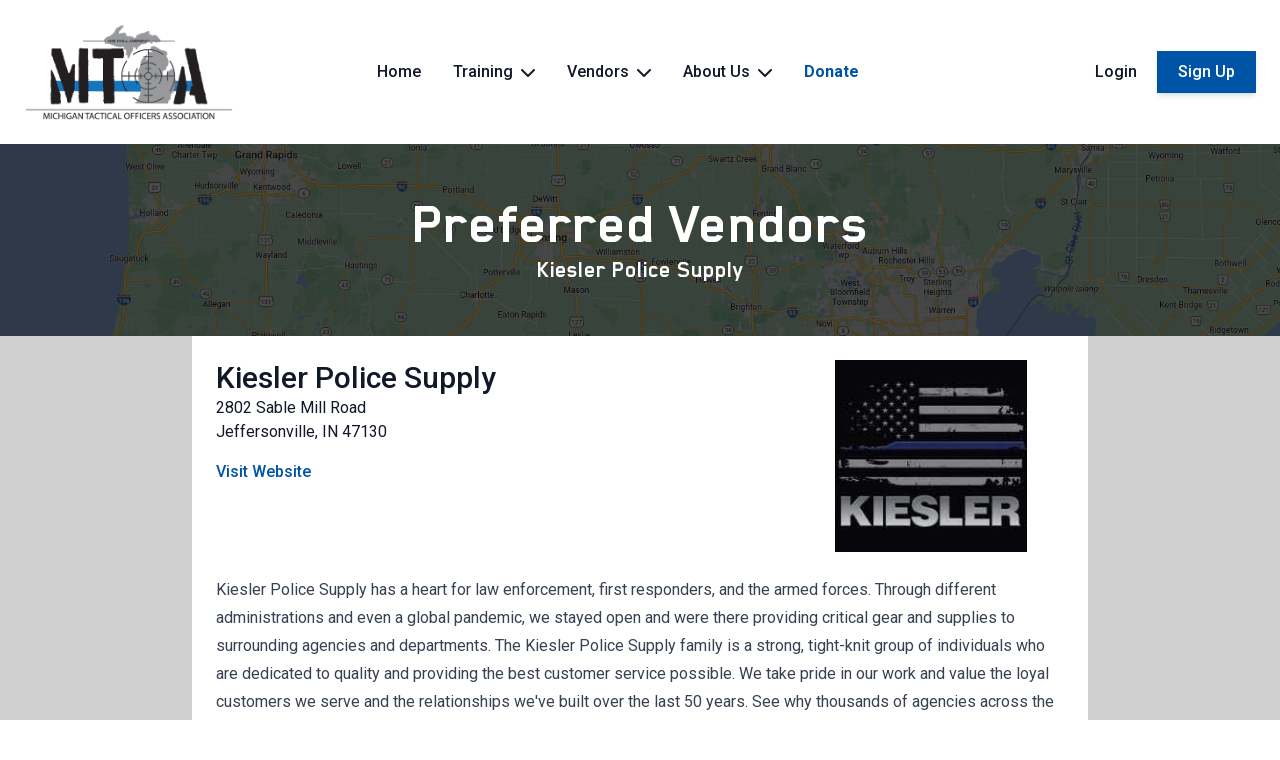

--- FILE ---
content_type: text/html; charset=UTF-8
request_url: https://mtoa.org/index.php/preferred-vendors/84
body_size: 8008
content:
<!DOCTYPE html>
<html lang="en">

<head>

    <!-- Google tag (gtag.js) -->
    

    <meta charset="utf-8">
    <meta name="viewport" content="width=device-width, initial-scale=1">
    <meta name="csrf-token" content="qrgBvRO9kJDdO0roCVc2RZssXfoYHllaBeZRlas6">

    <title>
                            Kiesler Police Supply
     | MTOA
            </title>

    <style >[wire\:loading], [wire\:loading\.delay], [wire\:loading\.inline-block], [wire\:loading\.inline], [wire\:loading\.block], [wire\:loading\.flex], [wire\:loading\.table], [wire\:loading\.grid], [wire\:loading\.inline-flex] {display: none;}[wire\:loading\.delay\.shortest], [wire\:loading\.delay\.shorter], [wire\:loading\.delay\.short], [wire\:loading\.delay\.long], [wire\:loading\.delay\.longer], [wire\:loading\.delay\.longest] {display:none;}[wire\:offline] {display: none;}[wire\:dirty]:not(textarea):not(input):not(select) {display: none;}input:-webkit-autofill, select:-webkit-autofill, textarea:-webkit-autofill {animation-duration: 50000s;animation-name: livewireautofill;}@keyframes livewireautofill { from {} }</style>

    <link rel="shortcut icon" href="/img/mtoa-favicon.png">

    <!-- Fonts -->
    <link rel="preconnect" href="https://fonts.googleapis.com">
    <link rel="preconnect" href="https://fonts.gstatic.com" crossorigin>
    <link href="https://fonts.googleapis.com/css2?family=Inter:wght@300;400;500;600;700;800;900&family=Mulish:ital,wght@0,300;0,400;0,500;0,600;0,700;1,300;1,400&family=Roboto+Condensed:wght@300;400&family=Roboto:ital,wght@0,100;0,300;0,400;0,500;0,700;0,900;1,400;1,500;1,700&family=Titan+One&display=swap" rel="stylesheet">



    <link rel="stylesheet" href="https://cdnjs.cloudflare.com/ajax/libs/font-awesome/6.0.0-beta3/css/all.min.css">

    <link rel="stylesheet" href="/css/app.css?v=4">

    <!-- Scripts -->
    <script src="https://mtoa.org/js/app.js" defer></script>
    <script src="https://mtoa.org/js/html5-qrcode.min.js"></script>

    <link rel="stylesheet" href="https://cdnjs.cloudflare.com/ajax/libs/jqueryui/1.12.1/jquery-ui.css">
    <script src="https://cdnjs.cloudflare.com/ajax/libs/jquery/3.3.1/jquery.js"></script>
    <script src="https://cdnjs.cloudflare.com/ajax/libs/jqueryui/1.12.1/jquery-ui.js"></script>

    <script src="https://cdnjs.cloudflare.com/ajax/libs/jqueryui-touch-punch/0.2.3/jquery.ui.touch-punch.min.js"></script>


    <link rel="stylesheet" href="https://cdn.jsdelivr.net/npm/swiper@8/swiper-bundle.min.css" />
    <script src="https://cdn.jsdelivr.net/npm/swiper@8/swiper-bundle.min.js"></script>


    <link rel="stylesheet" href="https://cdnjs.cloudflare.com/ajax/libs/cropperjs/1.5.6/cropper.css" integrity="sha256-jKV9n9bkk/CTP8zbtEtnKaKf+ehRovOYeKoyfthwbC8=" crossorigin="anonymous" />
    <script src="https://cdnjs.cloudflare.com/ajax/libs/cropperjs/1.5.6/cropper.js" integrity="sha256-CgvH7sz3tHhkiVKh05kSUgG97YtzYNnWt6OXcmYzqHY=" crossorigin="anonymous"></script>

    
    <script src="/tinymce/js/tinymce/tinymce.min.js" referrerpolicy="origin"></script>
    <script>
        tinymce.init({
            selector: '.addTiny',
            // plugins: 'advlist autolink lists link image charmap preview anchor pagebreak',
            // toolbar_mode: 'floating',
            // plugins: 'preview importcss searchreplace autolink autosave save directionality code visualblocks visualchars fullscreen image link media template codesample table charmap pagebreak nonbreaking anchor insertdatetime advlist lists wordcount help charmap quickbars emoticons',
            // editimage_cors_hosts: ['picsum.photos'],
            // menubar: 'file edit view insert format tools table help',
            plugins: 'advlist lists',
            toolbar: 'undo redo | bold italic underline |  numlist bullist | pastetext',
            paste_as_text: true,

            // toolbar_sticky: true,
            // toolbar_sticky_offset: 100,
            menubar: false,
            // paste_as_text: true,
            // image_advtab: true,
            // relative_urls: false,
            // convert_urls: false,
            // tools: "inserttable",
            // toolbar: "undo redo | styleselect | bold italic underline | link image | table | bullist numlist outdent indent | code | pastetext"
            setup: function(editor) {
                editor.on('init change', function() {
                    editor.save();
                });
                editor.on('change', function(e) {
                    console.log(editor.getContent());
                    document.getElementById("message").value = editor.getContent();
                });
            }
        });
    </script>

    <link rel="stylesheet" href="/css/app.css">

</head>

<body>
    <div class="font-sans text-gray-900 antialiased flex flex-col min-h-screen">

        <div class="relative">
    <div x-data="{ open: false }" class="bg-white">
        <nav class=" max-w-screen-2xl mx-auto flex items-center justify-between py-6 px-4 sm:px-6">
            <div class="flex justify-between items-center flex-1">

                <div class="flex items-center justify-between w-full lg:w-auto">
                    <a href="/">
                        <img class="h-12 lg:h-24" src="/img/mtoa-logo.png" alt="MTOA">
                    </a>
                    <div :class="{ 'block': !open, 'hidden': open }">
                        <div class="-mr-2 flex items-center lg:hidden">
                            <button @click="open = true" type="button" class="inline-flex items-center justify-center p-2 rounded-md text-gray-400 hover:text-gray-500 hover:bg-gray-100 focus:outline-none focus:bg-gray-100 focus:text-gray-500 transition duration-150 ease-in-out">
                                <svg class="h-8 w-8" stroke="currentColor" fill="none" viewBox="0 0 24 24">
                                    <path stroke-linecap="round" stroke-linejoin="round" stroke-width="2" d="M4 6h16M4 12h16M4 18h16"></path>
                                </svg>
                            </button>
                        </div>
                    </div>
                    <div :class="{ 'block': open, 'hidden': !open }">
                        <div class="-mr-2 lg:hidden">
                            <button @click="open = false" type="button" class="inline-flex items-center justify-center p-2 rounded-md text-gray-400 hover:text-gray-500 hover:bg-gray-100 focus:outline-none focus:bg-gray-100 focus:text-gray-500 transition duration-150 ease-in-out">
                                <svg class="h-6 w-6" stroke="currentColor" fill="none" viewBox="0 0 24 24">
                                    <path stroke-linecap="round" stroke-linejoin="round" stroke-width="2" d="M6 18L18 6M6 6l12 12"></path>
                                </svg>
                            </button>
                        </div>
                    </div>
                </div>

                <div class="hidden lg:block md:ml-8 xl:ml-32 flex-1">

                    <div class="mx-auto">
                        <div class="flex items-center mx-auto">

                            <a href="/" class="px-4 flex items-center  font-medium  focus:outline-none transition duration-150 ease-in-out text-sm xl:text-base">
                                <span>Home</span>
                            </a>

                            <div class="inline-block text-left" x-data="{ openDropdown: false }">
                                <div class="text-sm xl:text-base">
                                    <button @click="openDropdown = true" class=" px-4   flex items-center font-medium  focus:outline-none transition duration-150 ease-in-out">
                                        <span class="mr-2">Training</span>
                                        <i class="fas fa-chevron-down"></i>
                                    </button>
                                </div>
                                <div x-show="openDropdown" @click.away="openDropdown = false" x-transition:enter="duration-100 ease-out" x-transition:enter-start="opacity-0 scale-95" x-transition:enter-end="opacity-100 scale-100" x-transition:leave="duration-75 ease-in" x-transition:leave-start="opacity-100 scale-100" x-transition:leave-end="opacity-0 scale-95" class="pt-6 origin-top absolute z-10 right-0 left-0 mt-14 w-full shadow-lg bg-otgray-200 ring-1 ring-gray-500 ring-opacity-50" style="display: none;">
                                    <div class="grid grid-cols-3 max-w-screen-xl mx-auto">
                                        <div class="p-4 border-r border-otsteel">
                                            <div class="text-3xl font-blender font-bold px-4 pb-2">Annual Training Conference</div>
                                                                                            <a href="https://mtoa.org/index.php/conferences/2026-mtoa-conference" class="block px-4 py-2 hover:text-otblue hover:bg-otblue-50">
                                                    2026 MTOA Conference
                                                </a>
                                                <a href="https://mtoa.org/index.php/conferences/2026-mtoa-conference/vendors" class="block px-4 py-2 hover:text-otblue hover:bg-otblue-50">
                                                    Companies Registered to Exhibit
                                                </a>
                                                                                        <a href="https://mtoa.org/index.php/conference-hotels" class="block px-4 py-2 hover:text-otblue hover:bg-otblue-50">
                                                Conference Hotels
                                            </a>
                                            <a href="https://mtoa.org/index.php/conference-agenda-attendee" class="block px-4 py-2 hover:text-otblue hover:bg-otblue-50">
                                                Conference Agenda for Attendees
                                            </a>
                                            <a href="https://mtoa.org/index.php/conferences" class="hidden block px-4 py-2 hover:text-otblue hover:bg-otblue-50">
                                                Conferences
                                            </a>
                                        </div>

                                        <div class="p-4 border-r border-otsteel">
                                            <div class="text-3xl font-blender font-bold px-4 pb-2">Advanced Training</div>

                                            <a href="https://mtoa.org/index.php/advanced-training" class="block px-4 py-2 hover:text-otblue hover:bg-otblue-50">
                                                Advanced Training Courses
                                            </a>
                                            <a href="https://mtoa.org/index.php/training-partners" class="block px-4 py-2 hover:text-otblue hover:bg-otblue-50">
                                                Training Partners
                                            </a>
                                            <a href="https://mtoa.org/index.php/host-a-mtoa-training-class" class="block px-4 py-2 hover:text-otblue hover:bg-otblue-50">
                                                Host a MTOA Training Class
                                            </a>
                                            <a href="https://mtoa.org/index.php/events" class="block px-4 py-2 hover:text-otblue hover:bg-otblue-50">
                                                Upcoming Events
                                            </a>
                                        </div>

                                        <div class="p-4">
                                            <div class="text-3xl font-blender font-bold px-4 pb-2">Training Resources</div>
                                            <a href="https://mtoa.org/index.php/venues" class="block px-4 py-2 hover:text-otblue hover:bg-otblue-50">
                                                Venues
                                            </a>
                                            <a href="https://mtoa.org/index.php/hotels" class="block px-4 py-2 hover:text-otblue hover:bg-otblue-50">
                                                Hotels
                                            </a>
                                            <a href="https://mtoa.org/index.php/region-map" class="block px-4 py-2 hover:text-otblue hover:bg-otblue-50">
                                                Region Map
                                            </a>
                                            <a href="https://mtoa.org/index.php/frequently-asked-questions" class="block px-4 py-2 hover:text-otblue hover:bg-otblue-50">
                                                Frequently Asked Questions
                                            </a>
                                        </div>
                                    </div>
                                    <div class="h-12 mt-6 bg-otsteel-950"></div>
                                </div>
                            </div>



                            <div class="inline-block text-left" x-data="{ openDropdown: false }">
                                <div class="text-sm xl:text-base">
                                    <button @click="openDropdown = true" class=" px-4   flex items-center font-medium  focus:outline-none transition duration-150 ease-in-out">
                                        <span class="mr-2">Vendors</span>
                                        <i class="fas fa-chevron-down"></i>
                                    </button>
                                </div>
                                <div x-show="openDropdown" @click.away="openDropdown = false" x-transition:enter="duration-100 ease-out" x-transition:enter-start="opacity-0 scale-95" x-transition:enter-end="opacity-100 scale-100" x-transition:leave="duration-75 ease-in" x-transition:leave-start="opacity-100 scale-100" x-transition:leave-end="opacity-0 scale-95" class="pt-6 origin-top absolute z-10 right-0 left-0 mt-14 w-full shadow-lg bg-otgray-200 ring-1 ring-gray-500 ring-opacity-50" style="display: none;">
                                    <div class="grid grid-cols-3 max-w-screen-xl mx-auto">
                                        <div class="p-4 border-r border-otsteel">
                                            <div class="text-3xl font-blender font-bold px-4 pb-2">Vendor Resources</div>

                                            <a href="https://mtoa.org/index.php/preferred-vendors" class="block px-4 py-2 hover:text-otblue hover:bg-otblue-50">
                                                Preferred Vendors Directory
                                            </a>
                                            <a href="https://mtoa.org/index.php/mtoa-w-9-form" class="block px-4 py-2 hover:text-otblue hover:bg-otblue-50">
                                                MTOA W-9 Form
                                            </a>
                                            <a href="https://mtoa.org/index.php/media-kit" class="hidden Xblock px-4 py-2 hover:text-otblue hover:bg-otblue-50">
                                                Media Kit
                                            </a>
                                            <a href="https://mtoa.org/index.php/frequently-asked-questions" class="block px-4 py-2 hover:text-otblue hover:bg-otblue-50">
                                                Frequently Asked Questions
                                            </a>
                                        </div>

                                        <div class="p-4 border-r border-otsteel">
                                            <div class="text-3xl font-blender font-bold px-4 pb-2">Conference Vendors</div>

                                                                                            <a href="https://mtoa.org/index.php/conferences/2026-mtoa-conference/vendors" class="block px-4 py-2 hover:text-otblue hover:bg-otblue-50">
                                                    Companies Registered to Exhibit
                                                </a>
                                                <a href="https://mtoa.org/index.php/conferences/2026-mtoa-conference/sponsorships" class="block px-4 py-2 hover:text-otblue hover:bg-otblue-50">
                                                    Booth Options &amp; Sponsorships
                                                </a>
                                                <a href="https://mtoa.org/index.php/conferences/2026-mtoa-conference/vendor-information" class="block px-4 py-2 hover:text-otblue hover:bg-otblue-50">
                                                    Exhibitor Information
                                                </a>
                                                                                    </div>

                                        <div class="p-4">
                                            <div class="text-3xl font-blender font-bold px-4 pb-2">Conference Resources</div>

                                            <a href="https://mtoa.org/index.php/conference-brochure-ad-specs" class="block px-4 py-2 hover:text-otblue hover:bg-otblue-50">
                                                Conference Magazine Ad Specs
                                            </a>
                                            <a href="https://mtoa.org/index.php/conference-hotels" class="block px-4 py-2 hover:text-otblue hover:bg-otblue-50">
                                                Conference Hotels
                                            </a>
                                            <a href="/cant-make-it" class="block px-4 py-2 hover:text-otblue hover:bg-otblue-50">
                                                Can't make it to the Conference?
                                            </a>
                                        </div>

                                        

                                    </div>
                                    <div class="h-12 mt-6 bg-otsteel-950"></div>
                                </div>
                            </div>


                            <div class="inline-block text-left" x-data="{ openDropdown: false }">
                                <div class="text-sm xl:text-base">
                                    <button @click="openDropdown = true" class=" px-4   flex items-center font-medium  focus:outline-none transition duration-150 ease-in-out">
                                        <span class="mr-2">About Us</span>
                                        <i class="fas fa-chevron-down"></i>
                                    </button>
                                </div>
                                <div x-show="openDropdown" @click.away="openDropdown = false" x-transition:enter="duration-100 ease-out" x-transition:enter-start="opacity-0 scale-95" x-transition:enter-end="opacity-100 scale-100" x-transition:leave="duration-75 ease-in" x-transition:leave-start="opacity-100 scale-100" x-transition:leave-end="opacity-0 scale-95" class="pt-6 origin-top absolute z-10 right-0 left-0 mt-14 w-full shadow-lg bg-otgray-200 ring-1 ring-gray-500 ring-opacity-50" style="display: none;">
                                    <div class="grid grid-cols-3 max-w-screen-xl mx-auto">
                                        <div class="p-4 border-r border-otsteel">
                                            <div class="text-3xl font-blender font-bold px-4 pb-2">MTOA Resources</div>

                                            <a href="https://mtoa.org/index.php/about-us" class="block px-4 py-2 hover:text-otblue hover:bg-otblue-50">
                                                About MTOA
                                            </a>
                                            <a href="https://mtoa.org/index.php/staff" class="block px-4 py-2 hover:text-otblue hover:bg-otblue-50">
                                                MTOA Staff
                                            </a>
                                            <a href="https://mtoa.org/index.php/mtoa-w-9-form" class="block px-4 py-2 hover:text-otblue hover:bg-otblue-50">
                                                MTOA W-9 Form
                                            </a>
                                            <a href="https://mtoa.org/index.php/benefits" class="block px-4 py-2 hover:text-otblue hover:bg-otblue-50">
                                                Benefits
                                            </a>
                                            <a href="https://mtoa.org/index.php/media-kit" class="hidden Xblock px-4 py-2 hover:text-otblue hover:bg-otblue-50">
                                                Media Kit
                                            </a>
                                            <a href="https://mtoa.org/index.php/frequently-asked-questions" class="block px-4 py-2 hover:text-otblue hover:bg-otblue-50">
                                                Frequently Asked Questions
                                            </a>
                                            <a href="https://mtoa.org/index.php/awards" class="block px-4 py-2 hover:text-otblue hover:bg-otblue-50">
                                                Awards
                                            </a>
                                        </div>

                                        <div class="p-4 border-r border-otsteel">
                                            
                                            <div class="text-3xl font-blender font-bold px-4 pb-2">Social Media</div>
                                            <a href="https://www.facebook.com/michigantacticalofficers" class="block px-4 py-2 hover:text-otblue hover:bg-otblue-50 flex items-center" target="_blank"><span class="flex-1">Facebook</span><i class="fa-solid fa-arrow-up-right-from-square"></i></a>
                                            <a href="https://www.instagram.com/michigantacticalofficersassoc/" class="block px-4 py-2 hover:text-otblue hover:bg-otblue-50 flex items-center" target="_blank"><span class="flex-1">Instagram</span><i class="fa-solid fa-arrow-up-right-from-square"></i></a>

                                        </div>

                                        <div class="p-4">
                                            <div class="text-3xl font-blender font-bold px-4 pb-2">Contact</div>
                                            <div class="px-4 pb-2">
                                                <a href="https://mtoa.org/index.php/contact">
                                                    <div>Michigan Tactical Officers Association</div>
                                                    <div>
                                                        PO Box 27<br>Fowlerville, MI 48836
                                                    </div>
                                                </a>
                                                <div class="mt-4">
                                                    <a href="mailto:admin@mtoa.org" class="font-medium hover:text-otgold">admin@mtoa.org</a><br>
                                                    <a href="tel:2488307889">(248) 830-7889</a>
                                                </div>
                                                <div class="mt-4">
                                                    
                                                    <a class="inline-flex items-center px-5 py-2 shadow-md bg-otgold border border-otgold text-white hover:bg-otgold-500 active:bg-otgold-600 focus:outline-none focus:ring-none disabled:opacity-25 transition ease-in-out duration-150" href="https://mtoa.org/index.php/contact">
        Contact Us
    </a>
                                                </div>
                                            </div>
                                        </div>
                                    </div>
                                    <div class="h-12 mt-6 bg-otsteel-950"></div>
                                </div>
                            </div>

                            
                            <a href="https://mtoa.org/index.php/donate" class="px-4 flex items-center font-medium  focus:outline-none transition duration-150 ease-in-out text-sm xl:text-base">
                                <span class="text-otgold font-bold">Donate</span>
                            </a>


                        </div>
                    </div>

                </div>
                <div class="hidden lg:block md:ml-10 font-medium text-sm xl:text-base">

                    <div class="inline-block text-left relative" x-data="{ openUserMenu: false }">
                        
                    </div>

                                            <a href="https://mtoa.org/index.php/login" class="mr-4 ">Login</a>
                        
                        <a class="inline-flex items-center px-5 py-2 shadow-md bg-otgold border border-otgold text-white hover:bg-otgold-500 active:bg-otgold-600 focus:outline-none focus:ring-none disabled:opacity-25 transition ease-in-out duration-150" href="https://mtoa.org/index.php/register-choice">
        Sign Up
    </a>
                                    </div>
            </div>
        </nav>


        
        <div class="absolute z-50  inset-x-0  lg:hidden">
            <div x-show="open" x-transition:enter="duration-150 ease-out" x-transition:enter-start="opacity-0 scale-y-0" x-transition:enter-end="opacity-100 scale-y-100" x-transition:leave="duration-150 ease-in" x-transition:leave-start="opacity-100 scale-y-100" x-transition:leave-end="opacity-0 scale-y-0" class="rounded-lg shadow-md transition transform origin-top" style="display: none;">
                <div class="bg-otgray shadow-xs overflow-hidden border-y border-white">

                    <div class="text-white" x-data="{ selected: null }">

                        <div class="w-full font-medium">
                            <a href="/" class="block p-4 px-6">Home</a>
                        </div>

                        
                        <div class="w-full p-4 px-6 border-t border-white cursor-pointer" @click="selected = (selected !== 'Training' ? 'Training' : null)">
    <div class="flex items-center justify-between font-medium">
        <span class="text-lg">Training</span>
        <span><i class="fas fa-angle-right transition"></i></span>
    </div>
</div>                        <div class="relative overflow-hidden transition-all max-h-0 duration-400 bg-otgray-500" x-ref="containerTraining" x-bind:style="selected == 'Training' ? 'max-height: ' + $refs.containerTraining.scrollHeight + 'px' : ''" style="">
                                                            <a class="block px-6 py-2 text-sm" href="https://mtoa.org/index.php/conferences/2026-mtoa-conference">2026 MTOA Conference</a>                                <a class="block px-6 py-2 text-sm" href="https://mtoa.org/index.php/conferences/2026-mtoa-conference/vendors">Companies Registered to Exhibit</a>                                                        <a class="block px-6 py-2 text-sm" href="https://mtoa.org/index.php/conference-hotels">Conference Hotels</a>                            <a class="block px-6 py-2 text-sm" href="https://mtoa.org/index.php/conference-agenda-attendee">Conference Agenda for Attendees</a>

                            <a class="block px-6 py-2 text-sm" href="https://mtoa.org/index.php/advanced-training">Advanced Training Courses</a>                            <a class="block px-6 py-2 text-sm" href="https://mtoa.org/index.php/training-partners">Training Partners</a>                            <a class="block px-6 py-2 text-sm" href="https://mtoa.org/index.php/host-a-mtoa-training-class">Host a MTOA Training Class</a>                            <a class="block px-6 py-2 text-sm" href="https://mtoa.org/index.php/events">Upcoming Events</a>

                            <a class="block px-6 py-2 text-sm" href="https://mtoa.org/index.php/venues">Venues</a>                            <a class="block px-6 py-2 text-sm" href="https://mtoa.org/index.php/hotels">Hotels</a>                            <a class="block px-6 py-2 text-sm" href="https://mtoa.org/index.php/region-map">Region Map</a>                            <a class="block px-6 py-2 text-sm" href="https://mtoa.org/index.php/frequently-asked-questions">Frequently Asked Questions</a>                        </div>

                        <div class="w-full p-4 px-6 border-t border-white cursor-pointer" @click="selected = (selected !== 'Vendors' ? 'Vendors' : null)">
    <div class="flex items-center justify-between font-medium">
        <span class="text-lg">Vendors</span>
        <span><i class="fas fa-angle-right transition"></i></span>
    </div>
</div>                        <div class="relative overflow-hidden transition-all max-h-0 duration-400 bg-otgray-500" x-ref="containerVendors" x-bind:style="selected == 'Vendors' ? 'max-height: ' + $refs.containerVendors.scrollHeight + 'px' : ''" style="">
                            <a class="block px-6 py-2 text-sm" href="https://mtoa.org/index.php/preferred-vendors">Preferred Vendors Directory</a>                            <a class="block px-6 py-2 text-sm" href="https://mtoa.org/index.php/mtoa-w-9-form">MTOA W-9 Form</a>                            <a class="block px-6 py-2 text-sm" href="https://mtoa.org/index.php/frequently-asked-questions">Frequently Asked Questions</a>
                                                            <a class="block px-6 py-2 text-sm" href="https://mtoa.org/index.php/conferences/2026-mtoa-conference/vendors">Companies Registered to Exhibit</a>                                <a class="block px-6 py-2 text-sm" href="https://mtoa.org/index.php/conferences/2026-mtoa-conference/sponsorships">Booth Options &amp; Sponsorships</a>                                <a class="block px-6 py-2 text-sm" href="https://mtoa.org/index.php/conferences/2026-mtoa-conference/vendor-information">Exhibitor Information</a>                                                        <a class="block px-6 py-2 text-sm" href="https://mtoa.org/index.php/conference-brochure-ad-specs">Conference Magazine Ad Specs</a>                            <a class="block px-6 py-2 text-sm" href="https://mtoa.org/index.php/conference-hotels">Conference Hotels</a>                            <a class="block px-6 py-2 text-sm" href="/cant-make-it">Cant' make it to the Conference?</a>                        </div>


                        <div class="w-full p-4 px-6 border-t border-white cursor-pointer" @click="selected = (selected !== 'About' ? 'About' : null)">
    <div class="flex items-center justify-between font-medium">
        <span class="text-lg">About Us</span>
        <span><i class="fas fa-angle-right transition"></i></span>
    </div>
</div>                        <div class="relative overflow-hidden transition-all max-h-0 duration-400 bg-otgray-500" x-ref="containerAbout" x-bind:style="selected == 'About' ? 'max-height: ' + $refs.containerAbout.scrollHeight + 'px' : ''" style="">
                            <a class="block px-6 py-2 text-sm" href="https://mtoa.org/index.php/donate">Donate</a>                            <a class="block px-6 py-2 text-sm" href="https://mtoa.org/index.php/about-us">About MTOA</a>                            <a class="block px-6 py-2 text-sm" href="https://mtoa.org/index.php/staff">MTOA Staff</a>                            <a class="block px-6 py-2 text-sm" href="https://mtoa.org/index.php/mtoa-w-9-form">MTOA W-9 Form</a>                            <a class="block px-6 py-2 text-sm" href="https://mtoa.org/index.php/benefits">Benefits</a>                            <a class="block px-6 py-2 text-sm" href="https://mtoa.org/index.php/frequently-asked-questions">Frequently Asked Questions</a>
                            <a class="block px-6 py-2 text-sm" href="https://mtoa.org/index.php/awards">Awards</a>                            
                            <a class="block px-6 py-2 text-sm flex items-center" href="https://www.facebook.com/michigantacticalofficers" target="_blank"><span class="flex-1">Facebook</span><i class="fa-solid fa-arrow-up-right-from-square"></i></a>                            <a class="block px-6 py-2 text-sm flex items-center" href="https://www.instagram.com/michigantacticalofficersassoc/" target="_blank"><span class="flex-1">Instagram</span><i class="fa-solid fa-arrow-up-right-from-square"></i></a>
                            <a class="block px-6 py-2 text-sm" href="https://mtoa.org/index.php/contact">Contact Us</a>                        </div>
                        

                        

                        <div class="bg-otsteel-200">

                                                                                        <div class="p-4 text-otblue">
                                    <a class="text-otgold font-semibold" href="https://mtoa.org/index.php/login">Login</a> or
                                    <a class="text-otgold font-semibold" href="https://mtoa.org/index.php/register">Sign Up</a>
                                </div>
                                                    </div>




                    </div>

                </div>
            </div>
        </div>
    </div>
</div>

        <div class="relative flex-1 flex flex-col">
            
            <div class="h-48 bg-black bg-cover bg-center" style="background-image:url(/img/map-header.jpg);">
    <div class="h-full" style="background-color: rgba(0,0,0,.7);">
        <div class="px-4 h-full flex flex-col justify-center max-w-7xl mx-auto">
            <div class="text-white font-blender font-bold text-center">
                <div class="text-3xl lg:text-6xl"><a href="https://mtoa.org/index.php/preferred-vendors">Preferred Vendors</a></div>
        <div class="text-2xl">Kiesler Police Supply</div>
            </div>
        </div>
    </div>
</div>

    <div class="flex-1 bg-otgray-200">
        <div class="mx-auto h-max bg-white max-w-4xl p-6">

            <div class="grid sm:grid-cols-3 gap-6 mb-6">
                <div class="sm:col-span-2">
                    <div class="font-medium text-3xl">Kiesler Police Supply</div>
                    <div>2802 Sable Mill Road</div>
                    <div></div>
                    <div>
                        Jeffersonville,
                        IN
                        47130
                    </div>
                    <div></div>
                                            <div class="mt-4">
                            <a class="font-medium text-otgold" href="https://www.kiesler.com/" target="_blank">Visit Website</a>                        </div>
                                    </div>
                <div class="text-center">
                                            <img class="max-h-48 inline" src="https://mtoa-website.s3.us-east-2.amazonaws.com/organizations/Kiesler-1706971994.jpg" />
                                    </div>
            </div>

            <div class="prose max-w-full">
                <p>Kiesler Police Supply has a heart for law enforcement, first responders, and the armed forces. Through different administrations and even a global pandemic, we stayed open and were there providing critical gear and supplies to surrounding agencies and departments. The Kiesler Police Supply family is a strong, tight-knit group of individuals who are dedicated to quality and providing the best customer service possible. We take pride in our work and value the loyal customers we serve and the relationships we've built over the last 50 years. See why thousands of agencies across the country from the federal level to the county level have chosen to buy from Kiesler Police Supply!</p>
<p>We specialize in department trades and sales to allow departments with tight budgets to get the critical equipment they need. Kiesler Police Supply will take almost anything in trade to make sure no department goes without the best possible law enforcement gear on the market. We can turn any department&rsquo;s used firearms, equipment, and confiscated property into trade-in value so they can get what they need when they need it. No quote is too large or too small for us to handle.</p>
<p>Let Kiesler Police Supply be your one call, one source, one bid equipment provider.</p>
<p>Kiesler Police Supply carries all the top brands to meet any department&rsquo;s budget.<br>Kiesler Police Supply is one of the leading Glock dealers in the US. Let our representatives guide you through the duty weapon purchase, according to your agency's requirements. Not only can we supply your new duty weapons, we carry the accessories to help you complete your transition all in one place. These include holsters, optics, weapon lights and more.<br>Kiesler Police Supply has all AR accessories including Surefire, LMT, Blackhawk, Trijicon, Aimpoint, Streamlight, EOTech, and much more. Our knowledgeable staff can guide you through the quoting and buying process to ensure that your department gets the AR rifle or weapons package that meets your department&rsquo;s exact needs.<br>Save time by shopping online. Get a quick response from our knowledgeable representatives.<br>See detailed online product descriptions.<br>Customize your quote for your department&rsquo;s exact needs.<br>Submit your requests 24 hours a day, 7 days a week.</p>
            </div>

        </div>
    </div>
        </div>

        <!--Footer-->
        <footer class="bg-otgray text-white">
            <div class="max-w-screen-xl mx-auto px-6 py-16">
                <div class="flex flex-wrap gap-y-16 gap-x-4 lg:gap-x-16">
                    <div class="w-full lg:w-60 flex justify-center">
                        <a class="" href="/">
                            <img src="/img/mtoa-logo.png" class="w-60 bg-white p-2" />
                        </a>
                    </div>
                    <div class="text-center lg:text-left w-full lg:w-auto lg:flex-1">
                        Michigan Tactical Officers Association<br>
                        PO Box 27<br>Fowlerville, MI 48836<br>
                        (248) 830-7889
                    </div>
                    <div class="flex-1">
                        <div class="mb-4">
                            <a href="https://mtoa.org/index.php/conferences" class="hover:text-otgray-200">Conferences</a>
                        </div>
                        <div class="mb-4">
                            <a href="https://mtoa.org/index.php/advanced-training" class="hover:text-otgray-200">Advanced Training</a>
                        </div>
                        <div class="mb-4">
                            <a href="https://mtoa.org/index.php/venues" class="hover:text-otgray-200">Venues</a>
                        </div>
                        <div class="mb-4">
                            <a href="https://mtoa.org/index.php/hotels" class="hover:text-otgray-200">Hotels</a>
                        </div>
                    </div>
                    <div class="flex-1">
                        <div class="mb-4">
                            <a href="https://mtoa.org/index.php/frequently-asked-questions" class="hover:text-otgray-200">FAQs</a>
                        </div>
                        <div class="mb-4">
                            <a href="https://mtoa.org/index.php/staff" class="hover:text-otgray-200">Staff</a>
                        </div>
                        <div class="mb-4">
                            <a href="https://mtoa.org/index.php/contact" class="hover:text-otgray-200">Contact Us</a>
                        </div>
                        <div>
                            <a href="https://www.facebook.com/michigantacticalofficers" target="_blank">
                                <svg class="inline h-5 w-5 hover:text-otgray-200" viewBox="0 0 24 24" fill="none" xmlns="http://www.w3.org/2000/svg">
    <path d="M9.19795 21.5H13.198V13.4901H16.8021L17.198 9.50977H13.198V7.5C13.198 6.94772 13.6457 6.5 14.198 6.5H17.198V2.5H14.198C11.4365 2.5 9.19795 4.73858 9.19795 7.5V9.50977H7.19795L6.80206 13.4901H9.19795V21.5Z" fill="currentColor" />
</svg>                            </a>
                            
                            <a href="https://www.instagram.com/michigantacticalofficersassoc/" class="ml-3" target="_blank">
                                <svg class="inline h-5 w-5 hover:text-otgray-200" fill="currentColor" viewBox="0 0 24 24" role="img" xmlns="http://www.w3.org/2000/svg">
    <path d="M12 0C8.74 0 8.333.015 7.053.072 5.775.132 4.905.333 4.14.63c-.789.306-1.459.717-2.126 1.384S.935 3.35.63 4.14C.333 4.905.131 5.775.072 7.053.012 8.333 0 8.74 0 12s.015 3.667.072 4.947c.06 1.277.261 2.148.558 2.913.306.788.717 1.459 1.384 2.126.667.666 1.336 1.079 2.126 1.384.766.296 1.636.499 2.913.558C8.333 23.988 8.74 24 12 24s3.667-.015 4.947-.072c1.277-.06 2.148-.262 2.913-.558.788-.306 1.459-.718 2.126-1.384.666-.667 1.079-1.335 1.384-2.126.296-.765.499-1.636.558-2.913.06-1.28.072-1.687.072-4.947s-.015-3.667-.072-4.947c-.06-1.277-.262-2.149-.558-2.913-.306-.789-.718-1.459-1.384-2.126C21.319 1.347 20.651.935 19.86.63c-.765-.297-1.636-.499-2.913-.558C15.667.012 15.26 0 12 0zm0 2.16c3.203 0 3.585.016 4.85.071 1.17.055 1.805.249 2.227.415.562.217.96.477 1.382.896.419.42.679.819.896 1.381.164.422.36 1.057.413 2.227.057 1.266.07 1.646.07 4.85s-.015 3.585-.074 4.85c-.061 1.17-.256 1.805-.421 2.227-.224.562-.479.96-.899 1.382-.419.419-.824.679-1.38.896-.42.164-1.065.36-2.235.413-1.274.057-1.649.07-4.859.07-3.211 0-3.586-.015-4.859-.074-1.171-.061-1.816-.256-2.236-.421-.569-.224-.96-.479-1.379-.899-.421-.419-.69-.824-.9-1.38-.165-.42-.359-1.065-.42-2.235-.045-1.26-.061-1.649-.061-4.844 0-3.196.016-3.586.061-4.861.061-1.17.255-1.814.42-2.234.21-.57.479-.96.9-1.381.419-.419.81-.689 1.379-.898.42-.166 1.051-.361 2.221-.421 1.275-.045 1.65-.06 4.859-.06l.045.03zm0 3.678c-3.405 0-6.162 2.76-6.162 6.162 0 3.405 2.76 6.162 6.162 6.162 3.405 0 6.162-2.76 6.162-6.162 0-3.405-2.76-6.162-6.162-6.162zM12 16c-2.21 0-4-1.79-4-4s1.79-4 4-4 4 1.79 4 4-1.79 4-4 4zm7.846-10.405c0 .795-.646 1.44-1.44 1.44-.795 0-1.44-.646-1.44-1.44 0-.794.646-1.439 1.44-1.439.793-.001 1.44.645 1.44 1.439z" />
</svg>                            </a>
                        </div>
                    </div>


                </div>
            </div>
            

        </footer>

    </div>
</body>


<script src="/livewire/livewire.js?id=90730a3b0e7144480175" data-turbo-eval="false" data-turbolinks-eval="false" ></script><script data-turbo-eval="false" data-turbolinks-eval="false" >window.livewire = new Livewire();window.Livewire = window.livewire;window.livewire_app_url = '';window.livewire_token = 'qrgBvRO9kJDdO0roCVc2RZssXfoYHllaBeZRlas6';window.deferLoadingAlpine = function (callback) {window.addEventListener('livewire:load', function () {callback();});};let started = false;window.addEventListener('alpine:initializing', function () {if (! started) {window.livewire.start();started = true;}});document.addEventListener("DOMContentLoaded", function () {if (! started) {window.livewire.start();started = true;}});</script>


</html>
